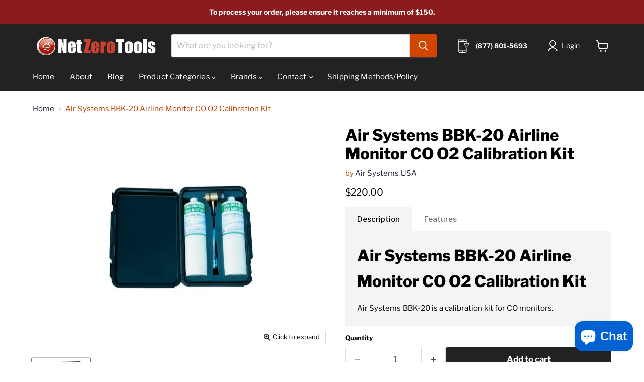

--- FILE ---
content_type: text/javascript; charset=utf-8
request_url: https://netzerotools.com/web-pixels@fcfee988w5aeb613cpc8e4bc33m6693e112/web-pixel-1130004640@34ad157958823915625854214640f0bf/sandbox/worker.modern.js
body_size: -522
content:
importScripts('https://netzerotools.com/cdn/wpm/sfcfee988w5aeb613cpc8e4bc33m6693e112m.js');
globalThis.shopify = self.webPixelsManager.createShopifyExtend('1130004640', 'APP');
importScripts('/web-pixels/strict/app/web-pixel-1130004640@34ad157958823915625854214640f0bf.js');


--- FILE ---
content_type: text/javascript; charset=utf-8
request_url: https://netzerotools.com/products/air-systems-bbk-20-airline-monitor-co-o2-calibration-kit.js
body_size: 937
content:
{"id":7132513337504,"title":"Air Systems BBK-20 Airline Monitor CO O2 Calibration Kit","handle":"air-systems-bbk-20-airline-monitor-co-o2-calibration-kit","description":"\u003ch1\u003eAir Systems BBK-20 Airline Monitor CO O2 Calibration Kit\u003c\/h1\u003e\n\u003cp\u003eAir Systems BBK-20 is a calibration kit for CO monitors.\u003c\/p\u003e\n\u003ch4\u003eFeatures\u003c\/h4\u003e\n\u003cul\u003e\n\u003cli\u003e17 Liter disposable cylinders\u003c\/li\u003e\n\u003cli\u003eAirline monitor calibration should occur monthly or when monitor accuracy is in question\u003c\/li\u003e\n\u003cli\u003eUse only Air Systems gas concentration cylinders or inaccuracies in calibration may occur\u003c\/li\u003e\n\u003c\/ul\u003e\n\u003col\u003e\n\u003cli\u003eCalibration kit - 20 ppm CO\u003c\/li\u003e\n\u003cli\u003eZero air\u003c\/li\u003e\n\u003cli\u003eRegulator\u003c\/li\u003e\n\u003cli\u003eTubing\u003c\/li\u003e\n\u003cli\u003eHard case\u003c\/li\u003e\n\u003c\/ol\u003e\n\u003ch4\u003e\u003cbr\u003e\u003c\/h4\u003e\n\u003cp\u003e \u003c\/p\u003e\n\u003cp\u003e \u003c\/p\u003e","published_at":"2021-11-16T06:45:54+08:00","created_at":"2021-11-16T06:45:53+08:00","vendor":"Air Systems USA","type":"Calibration Kit","tags":[],"price":22000,"price_min":22000,"price_max":22000,"available":true,"price_varies":false,"compare_at_price":null,"compare_at_price_min":0,"compare_at_price_max":0,"compare_at_price_varies":false,"variants":[{"id":41353496559776,"title":"Default Title","option1":"Default Title","option2":null,"option3":null,"sku":"BBK-20","requires_shipping":true,"taxable":true,"featured_image":null,"available":true,"name":"Air Systems BBK-20 Airline Monitor CO O2 Calibration Kit","public_title":null,"options":["Default Title"],"price":22000,"weight":2722,"compare_at_price":null,"inventory_management":"shopify","barcode":"","requires_selling_plan":false,"selling_plan_allocations":[]}],"images":["\/\/cdn.shopify.com\/s\/files\/1\/0566\/8585\/4880\/products\/air-systems-international-bbk-20.jpg?v=1637016354"],"featured_image":"\/\/cdn.shopify.com\/s\/files\/1\/0566\/8585\/4880\/products\/air-systems-international-bbk-20.jpg?v=1637016354","options":[{"name":"Title","position":1,"values":["Default Title"]}],"url":"\/products\/air-systems-bbk-20-airline-monitor-co-o2-calibration-kit","media":[{"alt":null,"id":23343789506720,"position":1,"preview_image":{"aspect_ratio":1.481,"height":231,"width":342,"src":"https:\/\/cdn.shopify.com\/s\/files\/1\/0566\/8585\/4880\/products\/air-systems-international-bbk-20.jpg?v=1637016354"},"aspect_ratio":1.481,"height":231,"media_type":"image","src":"https:\/\/cdn.shopify.com\/s\/files\/1\/0566\/8585\/4880\/products\/air-systems-international-bbk-20.jpg?v=1637016354","width":342}],"requires_selling_plan":false,"selling_plan_groups":[]}